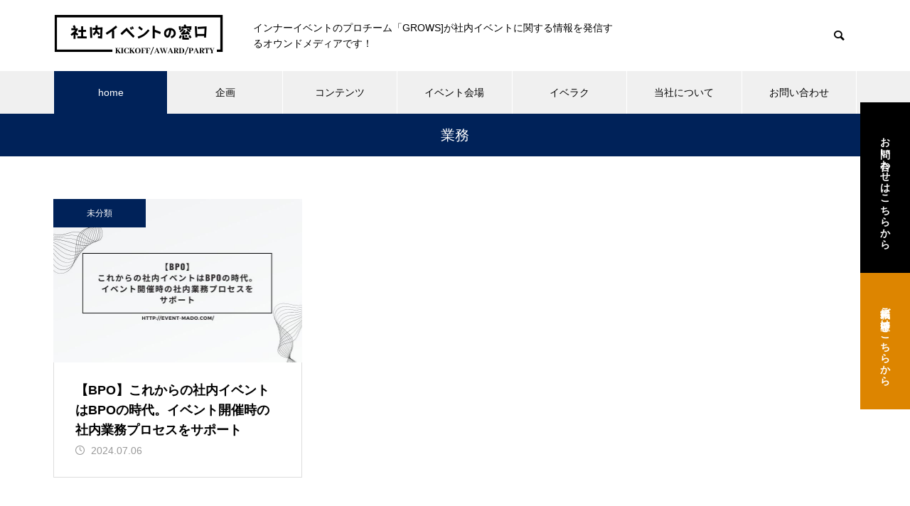

--- FILE ---
content_type: text/html; charset=UTF-8
request_url: http://event-mado.com/tag/%E6%A5%AD%E5%8B%99/
body_size: 12152
content:
<!DOCTYPE html><html class="pc" dir="ltr" lang="ja" prefix="og: https://ogp.me/ns#"><head prefix="og: http://ogp.me/ns# fb: http://ogp.me/ns/fb#"><meta charset="UTF-8">
<!--[if IE]><meta http-equiv="X-UA-Compatible" content="IE=edge"><![endif]--><meta name="viewport" content="width=device-width"><meta name="description" content="インナーイベントのプロチーム「GROWS]が社内イベントに関する情報を発信するオウンドメディアです！"><link rel="pingback" href="http://event-mado.com/xmlrpc.php"><link rel="shortcut icon" href="http://event-mado.com/wp-content/uploads/2023/06/synaieventnomadoguchi.jpg"><title>業務 - 社内イベントの窓口</title><meta name="robots" content="max-image-preview:large" /><link rel="canonical" href="http://event-mado.com/tag/%e6%a5%ad%e5%8b%99/" /><meta name="generator" content="All in One SEO (AIOSEO) 4.8.5" />
<script type="application/ld+json" class="aioseo-schema">{"@context":"https:\/\/schema.org","@graph":[{"@type":"BreadcrumbList","@id":"http:\/\/event-mado.com\/tag\/%E6%A5%AD%E5%8B%99\/#breadcrumblist","itemListElement":[{"@type":"ListItem","@id":"http:\/\/event-mado.com#listItem","position":1,"name":"Home","item":"http:\/\/event-mado.com","nextItem":{"@type":"ListItem","@id":"http:\/\/event-mado.com\/tag\/%e6%a5%ad%e5%8b%99\/#listItem","name":"\u696d\u52d9"}},{"@type":"ListItem","@id":"http:\/\/event-mado.com\/tag\/%e6%a5%ad%e5%8b%99\/#listItem","position":2,"name":"\u696d\u52d9","previousItem":{"@type":"ListItem","@id":"http:\/\/event-mado.com#listItem","name":"Home"}}]},{"@type":"CollectionPage","@id":"http:\/\/event-mado.com\/tag\/%E6%A5%AD%E5%8B%99\/#collectionpage","url":"http:\/\/event-mado.com\/tag\/%E6%A5%AD%E5%8B%99\/","name":"\u696d\u52d9 - \u793e\u5185\u30a4\u30d9\u30f3\u30c8\u306e\u7a93\u53e3","inLanguage":"ja","isPartOf":{"@id":"http:\/\/event-mado.com\/#website"},"breadcrumb":{"@id":"http:\/\/event-mado.com\/tag\/%E6%A5%AD%E5%8B%99\/#breadcrumblist"}},{"@type":"Organization","@id":"http:\/\/event-mado.com\/#organization","name":"\u793e\u5185\u30a4\u30d9\u30f3\u30c8\u306e\u7a93\u53e3","description":"\u30a4\u30f3\u30ca\u30fc\u30a4\u30d9\u30f3\u30c8\u306e\u30d7\u30ed\u30c1\u30fc\u30e0\u300cGROWS]\u304c\u793e\u5185\u30a4\u30d9\u30f3\u30c8\u306b\u95a2\u3059\u308b\u60c5\u5831\u3092\u767a\u4fe1\u3059\u308b\u30aa\u30a6\u30f3\u30c9\u30e1\u30c7\u30a3\u30a2\u3067\u3059\uff01","url":"http:\/\/event-mado.com\/"},{"@type":"WebSite","@id":"http:\/\/event-mado.com\/#website","url":"http:\/\/event-mado.com\/","name":"\u793e\u5185\u30a4\u30d9\u30f3\u30c8\u306e\u7a93\u53e3","description":"\u30a4\u30f3\u30ca\u30fc\u30a4\u30d9\u30f3\u30c8\u306e\u30d7\u30ed\u30c1\u30fc\u30e0\u300cGROWS]\u304c\u793e\u5185\u30a4\u30d9\u30f3\u30c8\u306b\u95a2\u3059\u308b\u60c5\u5831\u3092\u767a\u4fe1\u3059\u308b\u30aa\u30a6\u30f3\u30c9\u30e1\u30c7\u30a3\u30a2\u3067\u3059\uff01","inLanguage":"ja","publisher":{"@id":"http:\/\/event-mado.com\/#organization"}}]}</script><meta property="og:type" content="website"><meta property="og:url" content="http://event-mado.com/tag/%E6%A5%AD%E5%8B%99/"><meta property="og:title" content="業務に関する記事一覧"><meta property="og:description" content="インナーイベントのプロチーム「GROWS]が社内イベントに関する情報を発信するオウンドメディアです！"><meta property="og:site_name" content="社内イベントの窓口"><meta property="og:image" content="http://event-mado.com/wp-content/themes/muum_tcd085/img/common/no_image2.gif"><meta property="og:image:secure_url" content="http://event-mado.com/wp-content/themes/muum_tcd085/img/common/no_image2.gif"><meta property="og:image:width" content="800"><meta property="og:image:height" content="485"><meta name="twitter:card" content="summary"><meta name="twitter:title" content="業務に関する記事一覧"><meta property="twitter:description" content="インナーイベントのプロチーム「GROWS]が社内イベントに関する情報を発信するオウンドメディアです！"><link rel="alternate" type="application/rss+xml" title="社内イベントの窓口 &raquo; フィード" href="http://event-mado.com/feed/" /><link rel="alternate" type="application/rss+xml" title="社内イベントの窓口 &raquo; コメントフィード" href="http://event-mado.com/comments/feed/" /><link rel="alternate" type="application/rss+xml" title="社内イベントの窓口 &raquo; 業務 タグのフィード" href="http://event-mado.com/tag/%e6%a5%ad%e5%8b%99/feed/" />
<script type="text/javascript">window._wpemojiSettings={"baseUrl":"https:\/\/s.w.org\/images\/core\/emoji\/16.0.1\/72x72\/","ext":".png","svgUrl":"https:\/\/s.w.org\/images\/core\/emoji\/16.0.1\/svg\/","svgExt":".svg","source":{"concatemoji":"http:\/\/event-mado.com\/wp-includes\/js\/wp-emoji-release.min.js?ver=6.8.3"}};
/*! This file is auto-generated */
!function(s,n){var o,i,e;function c(e){try{var t={supportTests:e,timestamp:(new Date).valueOf()};sessionStorage.setItem(o,JSON.stringify(t))}catch(e){}}function p(e,t,n){e.clearRect(0,0,e.canvas.width,e.canvas.height),e.fillText(t,0,0);var t=new Uint32Array(e.getImageData(0,0,e.canvas.width,e.canvas.height).data),a=(e.clearRect(0,0,e.canvas.width,e.canvas.height),e.fillText(n,0,0),new Uint32Array(e.getImageData(0,0,e.canvas.width,e.canvas.height).data));return t.every(function(e,t){return e===a[t]})}function u(e,t){e.clearRect(0,0,e.canvas.width,e.canvas.height),e.fillText(t,0,0);for(var n=e.getImageData(16,16,1,1),a=0;a<n.data.length;a++)if(0!==n.data[a])return!1;return!0}function f(e,t,n,a){switch(t){case"flag":return n(e,"\ud83c\udff3\ufe0f\u200d\u26a7\ufe0f","\ud83c\udff3\ufe0f\u200b\u26a7\ufe0f")?!1:!n(e,"\ud83c\udde8\ud83c\uddf6","\ud83c\udde8\u200b\ud83c\uddf6")&&!n(e,"\ud83c\udff4\udb40\udc67\udb40\udc62\udb40\udc65\udb40\udc6e\udb40\udc67\udb40\udc7f","\ud83c\udff4\u200b\udb40\udc67\u200b\udb40\udc62\u200b\udb40\udc65\u200b\udb40\udc6e\u200b\udb40\udc67\u200b\udb40\udc7f");case"emoji":return!a(e,"\ud83e\udedf")}return!1}function g(e,t,n,a){var r="undefined"!=typeof WorkerGlobalScope&&self instanceof WorkerGlobalScope?new OffscreenCanvas(300,150):s.createElement("canvas"),o=r.getContext("2d",{willReadFrequently:!0}),i=(o.textBaseline="top",o.font="600 32px Arial",{});return e.forEach(function(e){i[e]=t(o,e,n,a)}),i}function t(e){var t=s.createElement("script");t.src=e,t.defer=!0,s.head.appendChild(t)}"undefined"!=typeof Promise&&(o="wpEmojiSettingsSupports",i=["flag","emoji"],n.supports={everything:!0,everythingExceptFlag:!0},e=new Promise(function(e){s.addEventListener("DOMContentLoaded",e,{once:!0})}),new Promise(function(t){var n=function(){try{var e=JSON.parse(sessionStorage.getItem(o));if("object"==typeof e&&"number"==typeof e.timestamp&&(new Date).valueOf()<e.timestamp+604800&&"object"==typeof e.supportTests)return e.supportTests}catch(e){}return null}();if(!n){if("undefined"!=typeof Worker&&"undefined"!=typeof OffscreenCanvas&&"undefined"!=typeof URL&&URL.createObjectURL&&"undefined"!=typeof Blob)try{var e="postMessage("+g.toString()+"("+[JSON.stringify(i),f.toString(),p.toString(),u.toString()].join(",")+"));",a=new Blob([e],{type:"text/javascript"}),r=new Worker(URL.createObjectURL(a),{name:"wpTestEmojiSupports"});return void(r.onmessage=function(e){c(n=e.data),r.terminate(),t(n)})}catch(e){}c(n=g(i,f,p,u))}t(n)}).then(function(e){for(var t in e)n.supports[t]=e[t],n.supports.everything=n.supports.everything&&n.supports[t],"flag"!==t&&(n.supports.everythingExceptFlag=n.supports.everythingExceptFlag&&n.supports[t]);n.supports.everythingExceptFlag=n.supports.everythingExceptFlag&&!n.supports.flag,n.DOMReady=!1,n.readyCallback=function(){n.DOMReady=!0}}).then(function(){return e}).then(function(){var e;n.supports.everything||(n.readyCallback(),(e=n.source||{}).concatemoji?t(e.concatemoji):e.wpemoji&&e.twemoji&&(t(e.twemoji),t(e.wpemoji)))}))}((window,document),window._wpemojiSettings);</script><link rel="stylesheet" href="http://event-mado.com/wp-content/cache/tcd/common.css" type="text/css" media="all">
<script type="text/javascript" src="http://event-mado.com/wp-includes/js/jquery/jquery.min.js?ver=3.7.1" id="jquery-core-js"></script>
<script type="text/javascript" src="http://event-mado.com/wp-includes/js/jquery/jquery-migrate.min.js?ver=3.4.1" id="jquery-migrate-js"></script><link rel="https://api.w.org/" href="http://event-mado.com/wp-json/" /><link rel="alternate" title="JSON" type="application/json" href="http://event-mado.com/wp-json/wp/v2/tags/61" /><meta name="generator" content="Site Kit by Google 1.118.0" /><link rel="stylesheet" media="screen and (max-width:1251px)" href="http://event-mado.com/wp-content/themes/muum_tcd085/css/footer-bar.css?ver=3.1"><script src="http://event-mado.com/wp-content/themes/muum_tcd085/js/jquery.easing.1.4.js?ver=3.1"></script>
<script src="http://event-mado.com/wp-content/themes/muum_tcd085/js/jscript.js?ver=3.1"></script>
<script src="http://event-mado.com/wp-content/themes/muum_tcd085/js/jquery.cookie.min.js?ver=3.1"></script>
<script src="http://event-mado.com/wp-content/themes/muum_tcd085/js/comment.js?ver=3.1"></script>
<script src="http://event-mado.com/wp-content/themes/muum_tcd085/js/parallax.js?ver=3.1"></script><script src="http://event-mado.com/wp-content/themes/muum_tcd085/js/simplebar.min.js?ver=3.1"></script><script src="http://event-mado.com/wp-content/themes/muum_tcd085/js/header_fix.js?ver=3.1"></script>
<script src="http://event-mado.com/wp-content/themes/muum_tcd085/js/header_fix_mobile.js?ver=3.1"></script>
<style>body{font-size:14px}body,input,textarea{font-family:Arial,"Hiragino Sans","ヒラギノ角ゴ ProN","Hiragino Kaku Gothic ProN","游ゴシック",YuGothic,"メイリオ",Meiryo,sans-serif}.rich_font,.p-vertical,.widget_headline,.widget_tab_post_list_button a,.search_box_headline,#global_menu,.megamenu_blog_list,.megamenu_b_wrap,.megamenu_b_wrap .headline,#index_tab{font-family:Arial,"Hiragino Sans","ヒラギノ角ゴ ProN","Hiragino Kaku Gothic ProN","游ゴシック",YuGothic,"メイリオ",Meiryo,sans-serif;font-weight:500}.rich_font_type1{font-family:Arial,"Hiragino Kaku Gothic ProN","ヒラギノ角ゴ ProN W3","メイリオ",Meiryo,sans-serif}.rich_font_type2{font-family:Arial,"Hiragino Sans","ヒラギノ角ゴ ProN","Hiragino Kaku Gothic ProN","游ゴシック",YuGothic,"メイリオ",Meiryo,sans-serif;font-weight:500}.rich_font_type3{font-family:"Times New Roman","游明朝","Yu Mincho","游明朝体","YuMincho","ヒラギノ明朝 Pro W3","Hiragino Mincho Pro","HiraMinProN-W3","HGS明朝E","ＭＳ Ｐ明朝","MS PMincho",serif;font-weight:500}#global_menu{background:rgba(240,240,240,1)}#global_menu>ul>li>a,#global_menu>ul>li:first-of-type a{color:#000;border-color:#fff}#global_menu>ul>li>a:hover{color:#fff;background:#002d6d}#global_menu>ul>li.active>a,#global_menu>ul>li.current-menu-item>a,#header.active #global_menu>ul>li.current-menu-item.active_button>a{color:#fff;background:#002259}#global_menu ul ul a{color:#fff !important;background:#002d6d}#global_menu ul ul a:hover{background:#001454}#global_menu>ul>li.menu-item-has-children.active>a{background:#002d6d}.pc .header_fix #header.off_hover #global_menu{background:rgba(240,240,240,1)}.pc .header_fix #header.off_hover #global_menu>ul>li>a,.pc .header_fix #header.off_hover #global_menu>ul>li:first-of-type a{border-color:rgba(255,255,255,1)}.mobile .header_fix_mobile #header{background:#fff}.mobile .header_fix_mobile #header.off_hover{background:rgba(255,255,255,1)}#drawer_menu{background:#000}#mobile_menu a{color:#fff;border-color:rgba(255,255,255,.2)}#mobile_menu li li a{background:#333}#drawer_menu #close_menu a{color:#000}#drawer_menu #close_menu a:before{color:#fff}#mobile_menu .child_menu_button .icon:before,#footer_search .button label:before{color:#fff}.megamenu_blog_list{background:#002259}.megamenu_blog_list .category_list a{font-size:16px;color:#999}.megamenu_blog_list .post_list .title{font-size:14px}.megamenu_b_wrap{background:#002259}.megamenu_b_wrap .headline{font-size:16px;color:#fff}.megamenu_b_wrap .title{font-size:14px}.megamenu_page_wrap{border-top:1px solid #555}#global_menu>ul>li.megamenu_parent_type2.active_megamenu_button>a{color:#fff !important;background:#002259 !important}#global_menu>ul>li.megamenu_parent_type3.active_megamenu_button>a{color:#fff !important;background:#002259 !important}#footer_carousel{background:#002259}#footer_carousel .title{font-size:14px}#footer_bottom{color:#fff;background:#002259}#footer_bottom a{color:#fff}#return_top a:before{color:#fff}#return_top a{background:#002259}#return_top a:hover{background:#002d6d}@media screen and (max-width:750px){#footer_carousel .title{font-size:12px}#footer_bottom{color:#000;background:0 0}#footer_bottom a{color:#000}#copyright{color:#fff;background:#002259}}.author_profile .avatar_area img,.animate_image img,.animate_background .image{width:100%;height:auto;-webkit-transition:transform .75s ease;transition:transform .75s ease}.author_profile a.avatar:hover img,.animate_image:hover img,.animate_background:hover .image{-webkit-transform:scale(1.2);transform:scale(1.2)}a{color:#000}.widget_tab_post_list_button a:hover,.page_navi span.current,#author_page_headline,#header_carousel_type1 .slick-dots button:hover:before,#header_carousel_type1 .slick-dots .slick-active button:before,#header_carousel_type2 .slick-dots button:hover:before,#header_carousel_type2 .slick-dots .slick-active button:before{background-color:#002259}.widget_headline,.design_headline1,.widget_tab_post_list_button a:hover,.page_navi span.current{border-color:#002259}#header_search .button label:hover:before{color:#002d6d}#submit_comment:hover,#cancel_comment_reply a:hover,#wp-calendar #prev a:hover,#wp-calendar #next a:hover,#wp-calendar td a:hover,#post_pagination a:hover,#p_readmore .button:hover,.page_navi a:hover,#post_pagination a:hover,.c-pw__btn:hover,#post_pagination a:hover,#comment_tab li a:hover,#category_post .tab p:hover{background-color:#002d6d}#comment_textarea textarea:focus,.c-pw__box-input:focus,.page_navi a:hover,#post_pagination p,#post_pagination a:hover{border-color:#002d6d}a:hover,#header_logo a:hover,#footer a:hover,#footer_social_link li a:hover:before,#bread_crumb a:hover,#bread_crumb li.home a:hover:after,#next_prev_post a:hover,.single_copy_title_url_btn:hover,.tcdw_search_box_widget .search_area .search_button:hover:before,.tab_widget_nav:hover:before,#single_author_title_area .author_link li a:hover:before,.author_profile a:hover,.author_profile .author_link li a:hover:before,#post_meta_bottom a:hover,.cardlink_title a:hover,.comment a:hover,.comment_form_wrapper a:hover,#searchform .submit_button:hover:before,.p-dropdown__title:hover:after{color:#a0a0a0}#menu_button:hover span{background-color:#a0a0a0}.post_content a,.custom-html-widget a{color:#002259}.post_content a:hover,.custom-html-widget a:hover{text-decoration:underline}.cat_id1{background-color:#002259}.cat_id1:hover{background-color:#002d6d}.megamenu_blog_list .category_list li.active .cat_id1{color:#002259}.megamenu_blog_list .category_list .cat_id1:hover{color:#002d6d}.category_list_widget .cat-item-1>a:hover>.count{background-color:#002259;border-color:#002259}.cat_id3{background-color:#002259}.cat_id3:hover{background-color:#002d6d}.megamenu_blog_list .category_list li.active .cat_id3{color:#002259}.megamenu_blog_list .category_list .cat_id3:hover{color:#002d6d}.category_list_widget .cat-item-3>a:hover>.count{background-color:#002259;border-color:#002259}.cat_id8{background-color:#002259}.cat_id8:hover{background-color:#002d6d}.megamenu_blog_list .category_list li.active .cat_id8{color:#002259}.megamenu_blog_list .category_list .cat_id8:hover{color:#002d6d}.category_list_widget .cat-item-8>a:hover>.count{background-color:#002259;border-color:#002259}.cat_id11{background-color:#002259}.cat_id11:hover{background-color:#002d6d}.megamenu_blog_list .category_list li.active .cat_id11{color:#002259}.megamenu_blog_list .category_list .cat_id11:hover{color:#002d6d}.category_list_widget .cat-item-11>a:hover>.count{background-color:#002259;border-color:#002259}.cat_id13{background-color:#002259}.cat_id13:hover{background-color:#002d6d}.megamenu_blog_list .category_list li.active .cat_id13{color:#002259}.megamenu_blog_list .category_list .cat_id13:hover{color:#002d6d}.category_list_widget .cat-item-13>a:hover>.count{background-color:#002259;border-color:#002259}.cat_id16{background-color:#002259}.cat_id16:hover{background-color:#002d6d}.megamenu_blog_list .category_list li.active .cat_id16{color:#002259}.megamenu_blog_list .category_list .cat_id16:hover{color:#002d6d}.category_list_widget .cat-item-16>a:hover>.count{background-color:#002259;border-color:#002259}.cat_id19{background-color:#002259}.cat_id19:hover{background-color:#002d6d}.megamenu_blog_list .category_list li.active .cat_id19{color:#002259}.megamenu_blog_list .category_list .cat_id19:hover{color:#002d6d}.category_list_widget .cat-item-19>a:hover>.count{background-color:#002259;border-color:#002259}.cat_id29{background-color:#002259}.cat_id29:hover{background-color:#002d6d}.megamenu_blog_list .category_list li.active .cat_id29{color:#002259}.megamenu_blog_list .category_list .cat_id29:hover{color:#002d6d}.category_list_widget .cat-item-29>a:hover>.count{background-color:#002259;border-color:#002259}.cat_id37{background-color:#002259}.cat_id37:hover{background-color:#002d6d}.megamenu_blog_list .category_list li.active .cat_id37{color:#002259}.megamenu_blog_list .category_list .cat_id37:hover{color:#002d6d}.category_list_widget .cat-item-37>a:hover>.count{background-color:#002259;border-color:#002259}.cat_id59{background-color:#002259}.cat_id59:hover{background-color:#002d6d}.megamenu_blog_list .category_list li.active .cat_id59{color:#002259}.megamenu_blog_list .category_list .cat_id59:hover{color:#002d6d}.category_list_widget .cat-item-59>a:hover>.count{background-color:#002259;border-color:#002259}.cat_id68{background-color:#002259}.cat_id68:hover{background-color:#002d6d}.megamenu_blog_list .category_list li.active .cat_id68{color:#002259}.megamenu_blog_list .category_list .cat_id68:hover{color:#002d6d}.category_list_widget .cat-item-68>a:hover>.count{background-color:#002259;border-color:#002259}.cat_id71{background-color:#002259}.cat_id71:hover{background-color:#002d6d}.megamenu_blog_list .category_list li.active .cat_id71{color:#002259}.megamenu_blog_list .category_list .cat_id71:hover{color:#002d6d}.category_list_widget .cat-item-71>a:hover>.count{background-color:#002259;border-color:#002259}.cat_id73{background-color:#002259}.cat_id73:hover{background-color:#002d6d}.megamenu_blog_list .category_list li.active .cat_id73{color:#002259}.megamenu_blog_list .category_list .cat_id73:hover{color:#002d6d}.category_list_widget .cat-item-73>a:hover>.count{background-color:#002259;border-color:#002259}.cat_id81{background-color:#002259}.cat_id81:hover{background-color:#002d6d}.megamenu_blog_list .category_list li.active .cat_id81{color:#002259}.megamenu_blog_list .category_list .cat_id81:hover{color:#002d6d}.category_list_widget .cat-item-81>a:hover>.count{background-color:#002259;border-color:#002259}.side_menu_button .item1{background:#000}@media(hover:hover){.side_menu_button .item1:hover{background:#282828}}.side_menu_button .item2{background:#dd8500}@media(hover:hover){.side_menu_button .item2:hover{background:#ffad28}}.styled_h2{font-size:26px !important;text-align:center !important;color:#000;border-top:0 solid #ddd;border-bottom:0 solid #ddd;border-left:0 solid #ddd;border-right:0 solid #ddd;padding:0 !important;margin:78px 0 34px !important}.styled_h3{font-size:20px !important;text-align:left !important;color:#000;border-top:0 solid #ddd;border-bottom:0 solid #ddd;border-left:2px solid #000;border-right:0 solid #ddd;padding:15px 0 15px 25px !important;margin:60px 0 26px !important}.styled_h4{font-weight:400 !important;font-size:18px !important;text-align:left !important;color:#000;border-top:0 solid #ddd;border-bottom:1px solid #ddd;border-left:0 solid #ddd;border-right:0 solid #ddd;padding:0 0 20px !important;margin:41px 0 18px !important}.styled_h5{font-weight:400 !important;font-size:16px !important;text-align:left !important;color:#000;background:#fafafa;border-top:0 solid #ddd;border-bottom:0 solid #ddd;border-left:0 solid #ddd;border-right:0 solid #ddd;padding:15px 0 15px 25px !important;margin:37px 0 16px !important}.q_custom_button1{color:#fff !important;border-color:rgba(83,83,83,1)}.q_custom_button1.animation_type1{background:#535353}.q_custom_button1:hover,.q_custom_button1:focus{color:#fff !important;border-color:rgba(125,125,125,1)}.q_custom_button1.animation_type1:hover{background:#7d7d7d}.q_custom_button1:before{background:#7d7d7d}.q_custom_button2{color:#fff !important;border-color:rgba(83,83,83,1)}.q_custom_button2.animation_type1{background:#535353}.q_custom_button2:hover,.q_custom_button2:focus{color:#fff !important;border-color:rgba(125,125,125,1)}.q_custom_button2.animation_type1:hover{background:#7d7d7d}.q_custom_button2:before{background:#7d7d7d}.q_custom_button3{color:#fff !important;border-color:rgba(83,83,83,1)}.q_custom_button3.animation_type1{background:#535353}.q_custom_button3:hover,.q_custom_button3:focus{color:#fff !important;border-color:rgba(125,125,125,1)}.q_custom_button3.animation_type1:hover{background:#7d7d7d}.q_custom_button3:before{background:#7d7d7d}.speech_balloon_left1 .speach_balloon_text{background-color:#ffdfdf;border-color:#ffdfdf;color:#000}.speech_balloon_left1 .speach_balloon_text:before{border-right-color:#ffdfdf}.speech_balloon_left1 .speach_balloon_text:after{border-right-color:#ffdfdf}.speech_balloon_left2 .speach_balloon_text{background-color:#fff;border-color:#ff5353;color:#000}.speech_balloon_left2 .speach_balloon_text:before{border-right-color:#ff5353}.speech_balloon_left2 .speach_balloon_text:after{border-right-color:#fff}.speech_balloon_right1 .speach_balloon_text{background-color:#ccf4ff;border-color:#ccf4ff;color:#000}.speech_balloon_right1 .speach_balloon_text:before{border-left-color:#ccf4ff}.speech_balloon_right1 .speach_balloon_text:after{border-left-color:#ccf4ff}.speech_balloon_right2 .speach_balloon_text{background-color:#fff;border-color:#0789b5;color:#000}.speech_balloon_right2 .speach_balloon_text:before{border-left-color:#0789b5}.speech_balloon_right2 .speach_balloon_text:after{border-left-color:#fff}.qt_google_map .pb_googlemap_custom-overlay-inner{background:#002259;color:#fff}.qt_google_map .pb_googlemap_custom-overlay-inner:after{border-color:#002259 transparent transparent}#page_header .title{font-size:20px;color:#fff}.blog_list .title{font-size:18px}.blog_list .desc{font-size:14px}@media screen and (max-width:750px){#page_header .title{font-size:16px}.blog_list .title{font-size:16px}.blog_list .desc{font-size:12px}}#site_loader_overlay.active #site_loader_animation{opacity:0;-webkit-transition:all 1s cubic-bezier(.22,1,.36,1) 0s;transition:all 1s cubic-bezier(.22,1,.36,1) 0s}</style>
<script type="text/javascript">jQuery(document).ready(function($){$('#footer_carousel .post_list').slick({infinite:true,dots:false,arrows:false,slidesToShow:4,slidesToScroll:1,swipeToSlide:true,touchThreshold:20,adaptiveHeight:false,pauseOnHover:true,autoplay:true,fade:false,easing:'easeOutExpo',speed:700,autoplaySpeed:3000,responsive:[{breakpoint:1000,settings:{slidesToShow:3}},{breakpoint:750,settings:{slidesToShow:2}}]});$('#footer_carousel .prev_item').on('click',function(){$('#footer_carousel .post_list').slick('slickPrev');});$('#footer_carousel .next_item').on('click',function(){$('#footer_carousel .post_list').slick('slickNext');});});</script>
<script type="text/javascript">jQuery(document).ready(function($){$('.megamenu_carousel .post_list').slick({infinite:true,dots:false,arrows:false,slidesToShow:4,slidesToScroll:1,swipeToSlide:true,touchThreshold:20,adaptiveHeight:false,pauseOnHover:true,autoplay:true,fade:false,easing:'easeOutExpo',speed:700,autoplaySpeed:3000});$('.megamenu_carousel_wrap .prev_item').on('click',function(){$(this).closest('.megamenu_carousel_wrap').find('.post_list').slick('slickPrev');});$('.megamenu_carousel_wrap .next_item').on('click',function(){$(this).closest('.megamenu_carousel_wrap').find('.post_list').slick('slickNext');});});</script>
<script type="text/javascript">jQuery(document).ready(function($){if($('.post_slider_widget').length){$('.post_slider_widget .post_slider').slick({infinite:true,dots:true,arrows:false,slidesToShow:1,slidesToScroll:1,adaptiveHeight:false,pauseOnHover:false,autoplay:true,fade:false,easing:'easeOutExpo',speed:700,autoplaySpeed:5000,responsive:[{breakpoint:1100,settings:{slidesToShow:2}},{breakpoint:950,settings:{slidesToShow:1}}]});}});</script></head><body id="body" class="archive tag tag-61 wp-embed-responsive wp-theme-muum_tcd085 no_page_nav use_header_fix use_mobile_header_fix"><div id="container"><header id="header"><div id="header_top"><div id="header_logo"><p class="logo">
<a href="http://event-mado.com/" title="社内イベントの窓口">
<img class="pc_logo_image" src="http://event-mado.com/wp-content/uploads/2024/07/社内イベントの窓口-2-e1720148196376.png?1763380006" alt="社内イベントの窓口" title="社内イベントの窓口" width="241" height="66" />
<img class="mobile_logo_image type1" src="http://event-mado.com/wp-content/uploads/2024/07/社内イベントの窓口-2-e1720148196376.png?1763380006" alt="社内イベントの窓口" title="社内イベントの窓口" width="241" height="66" />
</a></p></div><p id="site_description" class="show_desc_pc show_desc_mobile"><span>インナーイベントのプロチーム「GROWS]が社内イベントに関する情報を発信するオウンドメディアです！</span></p><div id="header_search"><form role="search" method="get" id="header_searchform" action="http://event-mado.com"><div class="input_area"><input type="text" value="" id="header_search_input" name="s" autocomplete="off"></div><div class="button"><label for="header_search_button"></label><input type="submit" id="header_search_button" value=""></div></form></div></div>
<a id="menu_button" href="#"><span></span><span></span><span></span></a><nav id="global_menu"><ul id="menu-%e7%a4%be%e5%86%85%e3%82%a4%e3%83%99%e3%83%b3%e3%83%88%e3%81%ae%e7%aa%93%e5%8f%a3" class="menu"><li id="menu-item-8" class="menu-item menu-item-type-custom menu-item-object-custom menu-item-home menu-item-8 current-menu-item"><a href="http://event-mado.com">home</a></li><li id="menu-item-57" class="menu-item menu-item-type-taxonomy menu-item-object-category menu-item-57 "><a href="http://event-mado.com/category/innerevent/">企画</a></li><li id="menu-item-110" class="menu-item menu-item-type-taxonomy menu-item-object-category menu-item-has-children menu-item-110 "><a href="http://event-mado.com/category/%e3%82%b3%e3%83%b3%e3%83%86%e3%83%b3%e3%83%84/">コンテンツ</a><ul class="sub-menu"><li id="menu-item-161" class="menu-item menu-item-type-taxonomy menu-item-object-category menu-item-161 "><a href="http://event-mado.com/category/%e8%a1%a8%e5%bd%b0%e5%bc%8f/">表彰式</a></li><li id="menu-item-131" class="menu-item menu-item-type-taxonomy menu-item-object-category menu-item-131 "><a href="http://event-mado.com/category/%e6%87%87%e8%a6%aa%e4%bc%9a%e3%82%b3%e3%83%b3%e3%83%86%e3%83%b3%e3%83%84/">懇親会コンテンツ</a></li><li id="menu-item-225" class="menu-item menu-item-type-taxonomy menu-item-object-category menu-item-225 "><a href="http://event-mado.com/category/%e3%83%91%e3%83%95%e3%82%a9%e3%83%bc%e3%83%9e%e3%83%b3%e3%82%b9/">パフォーマンス</a></li><li id="menu-item-229" class="menu-item menu-item-type-taxonomy menu-item-object-category menu-item-229 "><a href="http://event-mado.com/category/%e6%98%a0%e5%83%8f/">映像</a></li></ul></li><li id="menu-item-360" class="menu-item menu-item-type-taxonomy menu-item-object-category menu-item-360 "><a href="http://event-mado.com/category/%e4%bc%9a%e5%a0%b4/">イベント会場</a></li><li id="menu-item-1352" class="menu-item menu-item-type-custom menu-item-object-custom menu-item-1352 "><a href="https://everaku.grows-net.com/">イベラク</a></li><li id="menu-item-688" class="menu-item menu-item-type-custom menu-item-object-custom menu-item-688 "><a href="https://grows-net.com/">当社について</a></li><li id="menu-item-112" class="menu-item menu-item-type-post_type menu-item-object-page menu-item-112 "><a href="http://event-mado.com/%e3%81%8a%e5%95%8f%e3%81%84%e5%90%88%e3%82%8f%e3%81%9b%e3%81%af%e3%81%93%e3%81%a1%e3%82%89%e3%81%8b%e3%82%89%ef%bc%81/">お問い合わせ</a></li></ul></nav></header><div id="page_header" style="background:#002259;"><h1 class="title rich_font_type2">業務</h1></div><div id="main_contents" class="layout_type1"><div id="main_col"><div class="blog_list type1   use_hover_animation"><article class="item">
<a class="category cat_id1" href="http://event-mado.com/category/uncategorized/">未分類</a>
<a class="link " href="http://event-mado.com/2024/07/06/%e3%80%90bpo%e3%80%91%e3%81%93%e3%82%8c%e3%81%8b%e3%82%89%e3%81%ae%e7%a4%be%e5%86%85%e3%82%a4%e3%83%99%e3%83%b3%e3%83%88%e3%81%afbpo%e3%81%ae%e6%99%82%e4%bb%a3%e3%80%82%e3%82%a4%e3%83%99%e3%83%b3/"><div class="image_wrap"><div class="image" style="background:url(http://event-mado.com/wp-content/uploads/2024/07/synaievent-bpo-740x460.jpg) no-repeat center center; background-size:cover;"></div></div><div class="content"><div class="content_inner"><h3 class="title rich_font_type2"><span>【BPO】これからの社内イベントはBPOの時代。イベント開催時の社内業務プロセスをサポート</span></h3><p class="date"><time class="entry-date updated" datetime="2024-07-07T10:00:37+09:00">2024.07.06</time></p></div></div>
</a></article></div></div></div><div id="footer_carousel"><div class="post_list"><div class="item">
<a class="link animate_background" href="http://event-mado.com/2025/08/05/%e7%9b%9b%e3%82%8a%e4%b8%8a%e3%81%8c%e3%82%8b%e7%a4%be%e5%86%85%e6%87%87%e8%a6%aa%e4%bc%9a%e3%82%a2%e3%82%a4%e3%83%87%e3%82%a215%e9%81%b8%ef%bd%9c%e4%b8%80%e4%bd%93%e6%84%9f%e3%81%8c%e7%94%9f%e3%81%be/"><div class="image_wrap"><div class="image" style="background:url(http://event-mado.com/wp-content/uploads/2025/08/growskonshinkaikikaku-750x460.jpeg) no-repeat center center; background-size:cover;"></div></div><div class="title_area"><p class="date"><time class="entry-date updated" datetime="2025-08-05T17:02:09+09:00">2025.08.05</time></p><h4 class="title rich_font_type2"><span>盛り上がる社内懇親会アイデア15選｜一体感が生まれる鉄板企画を紹介</span></h4></div>
</a></div><div class="item">
<a class="link animate_background" href="http://event-mado.com/2025/08/05/%e7%a4%be%e5%86%85%e3%82%a4%e3%83%99%e3%83%b3%e3%83%88%e3%81%a7%e5%a4%a7%e7%9b%9b%e3%82%8a%e4%b8%8a%e3%81%8c%e3%82%8a%ef%bc%81%e6%a0%bc%e4%bb%98%e3%81%91%e3%83%81%e3%82%a7%e3%83%83%e3%82%af%e5%ae%9f/"><div class="image_wrap"><div class="image" style="background:url(http://event-mado.com/wp-content/uploads/2025/08/kakudukegrows-740x460.jpeg) no-repeat center center; background-size:cover;"></div></div><div class="title_area"><p class="date"><time class="entry-date updated" datetime="2025-08-05T08:35:43+09:00">2025.08.05</time></p><h4 class="title rich_font_type2"><span>社内イベントで大盛り上がり！格付けチェック実施方法とアイデア10選</span></h4></div>
</a></div><div class="item">
<a class="link animate_background" href="http://event-mado.com/2025/08/03/%e4%ba%8b%e5%89%8d%e6%ba%96%e5%82%99%e3%81%ae%e6%a5%b5%e6%84%8f%ef%bc%81%e3%82%a4%e3%83%99%e3%83%b3%e3%83%88%e5%bd%93%e6%97%a5%e3%81%ab%e5%a4%b1%e6%95%97%e3%81%97%e3%81%aa%e3%81%84%e3%81%9f%e3%82%81/"><div class="image_wrap"><div class="image" style="background:url(http://event-mado.com/wp-content/uploads/2025/08/rihasalgrows-750x460.jpg) no-repeat center center; background-size:cover;"></div></div><div class="title_area"><p class="date"><time class="entry-date updated" datetime="2025-08-04T12:38:24+09:00">2025.08.03</time></p><h4 class="title rich_font_type2"><span>担当者なら知っておきたい！社内イベント当日に失敗しないためのリハーサル完全ガイド</span></h4></div>
</a></div><div class="item">
<a class="link animate_background" href="http://event-mado.com/2025/08/03/%e7%a4%be%e5%93%a1%e7%b7%8f%e4%bc%9a%e3%83%bb%e7%a4%be%e5%86%85%e8%a1%a8%e5%bd%b0%e5%bc%8f%e3%81%a7%e6%88%90%e6%9e%9c%e3%82%92%e5%8f%af%e8%a6%96%e5%8c%96%e3%81%97%e3%82%88%e3%81%86%ef%bc%81%e3%82%a2/"><div class="image_wrap"><div class="image" style="background:url(http://event-mado.com/wp-content/uploads/2025/08/syanaieventsurveygrows-740x460.jpeg) no-repeat center center; background-size:cover;"></div></div><div class="title_area"><p class="date"><time class="entry-date updated" datetime="2025-08-03T11:47:23+09:00">2025.08.03</time></p><h4 class="title rich_font_type2"><span>社員総会・社内表彰式で成果を可視化しよう！アンケート設計と持続施策解説</span></h4></div>
</a></div><div class="item">
<a class="link animate_background" href="http://event-mado.com/2025/08/03/%e4%bd%8e%e4%ba%88%e7%ae%97%e3%81%a7%e3%82%82%e6%84%9f%e5%8b%95%ef%bc%81%e7%a4%be%e5%86%85%e8%a1%a8%e5%bd%b0%e5%bc%8f%e3%81%ae%e3%82%a2%e3%82%a4%e3%83%87%e3%82%a210%e9%81%b8%ef%bd%9c%e8%b2%bb%e7%94%a8/"><div class="image_wrap"><div class="image" style="background:url(http://event-mado.com/wp-content/uploads/2025/08/growssyanaihyoushoushikikaigishitu-750x460.jpeg) no-repeat center center; background-size:cover;"></div></div><div class="title_area"><p class="date"><time class="entry-date updated" datetime="2025-08-03T11:10:27+09:00">2025.08.03</time></p><h4 class="title rich_font_type2"><span>低予算でも感動！社内表彰式のアイデア10選｜費用を抑えて成功させるコツ</span></h4></div>
</a></div><div class="item">
<a class="link animate_background" href="http://event-mado.com/2025/08/03/%e8%a1%a8%e5%bd%b0%e5%bc%8f%e3%81%ae%e5%82%99%e5%93%81%e3%83%aa%e3%82%b9%e3%83%88%e5%ae%8c%e5%85%a8%e3%82%ac%e3%82%a4%e3%83%89%ef%bd%9c%e5%bf%98%e3%82%8c%e7%89%a9%e3%82%bc%e3%83%ad%e3%81%a7%e6%ba%96/"><div class="image_wrap"><div class="image" style="background:url(http://event-mado.com/wp-content/uploads/2025/08/growssyanaihyousohushikibihin-750x460.png) no-repeat center center; background-size:cover;"></div></div><div class="title_area"><p class="date"><time class="entry-date updated" datetime="2025-08-03T09:38:25+09:00">2025.08.03</time></p><h4 class="title rich_font_type2"><span>表彰式の備品リスト完全ガイド｜忘れ物ゼロで準備をスムーズに！</span></h4></div>
</a></div><div class="item">
<a class="link animate_background" href="http://event-mado.com/2025/08/01/%e7%a4%be%e5%86%85%e8%a1%a8%e5%bd%b0%e5%bc%8f%e3%81%a7mvp%e5%8f%97%e8%b3%9e%ef%bc%81%e6%9c%8d%e8%a3%85%e3%81%af%e3%81%a9%e3%81%86%e3%81%99%e3%82%8b%ef%bc%9f%e5%a5%bd%e5%8d%b0%e8%b1%a1%e3%82%92/"><div class="image_wrap"><div class="image" style="background:url(http://event-mado.com/wp-content/uploads/2025/08/fukusouhyoushoushikigrows-750x460.jpg) no-repeat center center; background-size:cover;"></div></div><div class="title_area"><p class="date"><time class="entry-date updated" datetime="2025-08-01T11:30:14+09:00">2025.08.01</time></p><h4 class="title rich_font_type2"><span>社内表彰式でMVP受賞！服装はどうする？好印象を与えるコーデ完全ガイド</span></h4></div>
</a></div><div class="item">
<a class="link animate_background" href="http://event-mado.com/2025/07/29/%e3%80%90%e4%bf%9d%e5%ad%98%e7%89%88%e3%80%91300%e4%ba%ba%e8%a6%8f%e6%a8%a1%e3%81%ae%e5%bf%98%e5%b9%b4%e4%bc%9a%e4%bc%81%e7%94%bb%e3%83%9e%e3%83%8b%e3%83%a5%e3%82%a2%e3%83%ab%ef%bd%9c%e4%bc%9a/"><div class="image_wrap"><div class="image" style="background:url(http://event-mado.com/wp-content/uploads/2025/07/300bounekaigrows-750x460.png) no-repeat center center; background-size:cover;"></div></div><div class="title_area"><p class="date"><time class="entry-date updated" datetime="2025-07-29T22:43:12+09:00">2025.07.29</time></p><h4 class="title rich_font_type2"><span>【保存版】300人規模の忘年会企画マニュアル｜会場・進行・余興のポイント</span></h4></div>
</a></div></div><div class="nav"><div class="carousel_arrow next_item"></div><div class="carousel_arrow prev_item"></div></div></div><footer id="footer"><div id="footer_widget"><div id="footer_widget_inner" class="clearfix"><div class="widget_content clearfix ranking_post_list_widget" id="ranking_post_list_widget-2"><h3 class="widget_headline"><span>ランキング</span></h3><ol class="styled_post_list1"><li>
<a class="clearfix animate_background" href="http://event-mado.com/2024/09/29/%e7%a4%be%e5%86%85%e3%82%a4%e3%83%99%e3%83%b3%e3%83%88%e3%81%a7%e3%82%a4%e3%83%b3%e3%83%88%e3%83%ad%e3%82%af%e3%82%a4%e3%82%ba%e5%a4%a7%e4%bc%9a%e3%82%92%e5%ae%9f%e6%96%bd%e3%81%99%e3%82%8b%e6%96%b9/" style="background:none;"><div class="rank">1</div><div class="image_wrap"><div class="image" style="background:url(http://event-mado.com/wp-content/uploads/2024/09/introquizgrowsseisaku-460x460.webp) no-repeat center center; background-size:cover;"></div></div><div class="title_area"><div class="title_area_inner"><h4 class="title"><span>社内イベントでイントロクイズ大会を実施する方法</span></h4></div></div>
</a></li><li>
<a class="clearfix animate_background" href="http://event-mado.com/2024/08/13/%e3%80%90%e7%a4%be%e5%86%85%e6%87%87%e8%a6%aa%e4%bc%9a%e3%80%91%e7%a4%be%e5%86%85%e3%82%a4%e3%83%99%e3%83%b3%e3%83%88%e3%81%a7%e7%9b%9b%e3%82%8a%e4%b8%8a%e3%81%8c%e3%82%8b%e3%82%af%e3%82%a4%e3%82%ba/" style="background:none;"><div class="rank">2</div><div class="image_wrap"><div class="image" style="background:url(http://event-mado.com/wp-content/uploads/2024/08/syanaievent-quiz-theme-460x460.jpg) no-repeat center center; background-size:cover;"></div></div><div class="title_area"><div class="title_area_inner"><h4 class="title"><span>【社内懇親会】社内イベントで盛り上がるクイズ大会テーマ10選</span></h4></div></div>
</a></li><li>
<a class="clearfix animate_background" href="http://event-mado.com/2024/01/25/%e3%80%90%e4%bc%81%e7%94%bb%e3%80%91%e4%bd%95%e3%82%92%e7%9d%80%e3%81%a6%e3%81%84%e3%81%93%e3%81%86%e3%81%8b%ef%bc%9f%e6%84%8f%e5%a4%96%e3%81%a8%e6%82%a9%e3%82%80%e7%a4%be%e5%86%85%e3%82%a4%e3%83%99/" style="background:none;"><div class="rank">3</div><div class="image_wrap"><div class="image" style="background:url(http://event-mado.com/wp-content/uploads/2024/01/synaieventfukusou-460x460.jpg) no-repeat center center; background-size:cover;"></div></div><div class="title_area"><div class="title_area_inner"><h4 class="title"><span>【企画】何を着ていこうか？意外と悩む社内イベントの服装を徹底解説！まずは基本を押さえよう</span></h4></div></div>
</a></li></ol></div><div class="widget_content clearfix styled_post_list1_widget" id="styled_post_list1_widget-3"><h3 class="widget_headline"><span>特集記事</span></h3><ol class="styled_post_list1"><li>
<a class="clearfix animate_background" href="http://event-mado.com/2025/08/05/%e7%9b%9b%e3%82%8a%e4%b8%8a%e3%81%8c%e3%82%8b%e7%a4%be%e5%86%85%e6%87%87%e8%a6%aa%e4%bc%9a%e3%82%a2%e3%82%a4%e3%83%87%e3%82%a215%e9%81%b8%ef%bd%9c%e4%b8%80%e4%bd%93%e6%84%9f%e3%81%8c%e7%94%9f%e3%81%be/" style="background:none;"><div class="image_wrap"><div class="image" style="background:url(http://event-mado.com/wp-content/uploads/2025/08/growskonshinkaikikaku-460x460.jpeg) no-repeat center center; background-size:cover;"></div></div><div class="title_area"><div class="title_area_inner"><h4 class="title"><span>盛り上がる社内懇親会アイデア15選｜一体感が生まれる鉄板企画を紹介</span></h4></div></div>
</a></li><li>
<a class="clearfix animate_background" href="http://event-mado.com/2025/08/05/%e7%a4%be%e5%86%85%e3%82%a4%e3%83%99%e3%83%b3%e3%83%88%e3%81%a7%e5%a4%a7%e7%9b%9b%e3%82%8a%e4%b8%8a%e3%81%8c%e3%82%8a%ef%bc%81%e6%a0%bc%e4%bb%98%e3%81%91%e3%83%81%e3%82%a7%e3%83%83%e3%82%af%e5%ae%9f/" style="background:none;"><div class="image_wrap"><div class="image" style="background:url(http://event-mado.com/wp-content/uploads/2025/08/kakudukegrows-460x460.jpeg) no-repeat center center; background-size:cover;"></div></div><div class="title_area"><div class="title_area_inner"><h4 class="title"><span>社内イベントで大盛り上がり！格付けチェック実施方法とアイデア10選</span></h4></div></div>
</a></li><li>
<a class="clearfix animate_background" href="http://event-mado.com/2025/08/03/%e4%ba%8b%e5%89%8d%e6%ba%96%e5%82%99%e3%81%ae%e6%a5%b5%e6%84%8f%ef%bc%81%e3%82%a4%e3%83%99%e3%83%b3%e3%83%88%e5%bd%93%e6%97%a5%e3%81%ab%e5%a4%b1%e6%95%97%e3%81%97%e3%81%aa%e3%81%84%e3%81%9f%e3%82%81/" style="background:none;"><div class="image_wrap"><div class="image" style="background:url(http://event-mado.com/wp-content/uploads/2025/08/rihasalgrows-460x460.jpg) no-repeat center center; background-size:cover;"></div></div><div class="title_area"><div class="title_area_inner"><h4 class="title"><span>担当者なら知っておきたい！社内イベント当日に失敗しないためのリハーサル完全ガイド</span></h4></div></div>
</a></li></ol></div><div class="widget_content clearfix widget_media_image" id="media_image-18"><h3 class="widget_headline"><span>運営会社</span></h3><a href="https://grows-net.com/"><img width="300" height="251" src="http://event-mado.com/wp-content/uploads/2024/08/grows-300x251.jpg" class="image wp-image-1168  attachment-medium size-medium" alt="" style="max-width: 100%; height: auto;" decoding="async" loading="lazy" srcset="http://event-mado.com/wp-content/uploads/2024/08/grows-300x251.jpg 300w, http://event-mado.com/wp-content/uploads/2024/08/grows-768x644.jpg 768w, http://event-mado.com/wp-content/uploads/2024/08/grows.jpg 940w" sizes="auto, (max-width: 300px) 100vw, 300px" /></a></div></div></div><div id="footer_menu"><ul id="menu-%e7%a4%be%e5%86%85%e3%82%a4%e3%83%99%e3%83%b3%e3%83%88%e3%81%ae%e7%aa%93%e5%8f%a3-1" class="menu"><li class="menu-item menu-item-type-custom menu-item-object-custom menu-item-home menu-item-8 current-menu-item"><a href="http://event-mado.com">home</a></li><li class="menu-item menu-item-type-taxonomy menu-item-object-category menu-item-57 "><a href="http://event-mado.com/category/innerevent/">企画</a></li><li class="menu-item menu-item-type-taxonomy menu-item-object-category menu-item-110 "><a href="http://event-mado.com/category/%e3%82%b3%e3%83%b3%e3%83%86%e3%83%b3%e3%83%84/">コンテンツ</a></li><li class="menu-item menu-item-type-taxonomy menu-item-object-category menu-item-360 "><a href="http://event-mado.com/category/%e4%bc%9a%e5%a0%b4/">イベント会場</a></li><li class="menu-item menu-item-type-custom menu-item-object-custom menu-item-1352 "><a href="https://everaku.grows-net.com/">イベラク</a></li><li class="menu-item menu-item-type-custom menu-item-object-custom menu-item-688 "><a href="https://grows-net.com/">当社について</a></li><li class="menu-item menu-item-type-post_type menu-item-object-page menu-item-112 "><a href="http://event-mado.com/%e3%81%8a%e5%95%8f%e3%81%84%e5%90%88%e3%82%8f%e3%81%9b%e3%81%af%e3%81%93%e3%81%a1%e3%82%89%e3%81%8b%e3%82%89%ef%bc%81/">お問い合わせ</a></li></ul></div><div id="footer_bottom"><div id="footer_bottom_inner"><ul id="footer_sns" class="footer_sns clearfix"><li class="rss"><a href="http://event-mado.com/feed/" rel="nofollow noopener" target="_blank" title="RSS"><span>RSS</span></a></li></ul><p id="copyright">Copyright © 2025</p></div></div></footer><div id="return_top">
<a href="#body"><span>TOP</span></a></div><div class="side_menu_button">
<a class="item item1" href="http://event-mado.com/%e3%81%8a%e5%95%8f%e3%81%84%e5%90%88%e3%82%8f%e3%81%9b%e3%81%af%e3%81%93%e3%81%a1%e3%82%89%e3%81%8b%e3%82%89%ef%bc%81/" target="_blank" rel="nofollow noopener"><h4 class="title">お問い合わせはこちらから</h4>   </a>
<a class="item item2" href="http://event-mado.com/%e3%81%8a%e5%95%8f%e3%81%84%e5%90%88%e3%82%8f%e3%81%9b%e3%81%af%e3%81%93%e3%81%a1%e3%82%89%e3%81%8b%e3%82%89%ef%bc%81/" ><h4 class="title">掲載ご希望はこちらから</h4>   </a></div><div id="js-footer-cta" class="p-footer-cta p-footer-cta--1 footer_cta_type3"><div class="image_wrap "><div class="image_wrap_inner"><h3 class="catch">社内イベントはもっと面白くなる！</h3><div class="overlay"></div><div class="image " style="background:url(http://event-mado.com/wp-content/uploads/2024/07/synaihyoushousiki-syanaievent.jpg) no-repeat center center; background-size:cover;"></div></div></div><div class="button_wrap">
<a id="js-footer-cta__btn" href="http://event-mado.com//" target="_blank"><span>株式会社GROWSまでご相談ください！</span></a></div><div id="js-footer-cta__close"></div></div></div><div id="drawer_menu"><div id="close_menu"><a href="#">CLOSE</a></div><div class="side_menu_button">
<a class="item item1" href="http://event-mado.com/%e3%81%8a%e5%95%8f%e3%81%84%e5%90%88%e3%82%8f%e3%81%9b%e3%81%af%e3%81%93%e3%81%a1%e3%82%89%e3%81%8b%e3%82%89%ef%bc%81/" target="_blank" rel="nofollow noopener"><h4 class="title">お問い合わせはこちらから</h4>   </a>
<a class="item item2" href="http://event-mado.com/%e3%81%8a%e5%95%8f%e3%81%84%e5%90%88%e3%82%8f%e3%81%9b%e3%81%af%e3%81%93%e3%81%a1%e3%82%89%e3%81%8b%e3%82%89%ef%bc%81/" ><h4 class="title">掲載ご希望はこちらから</h4>   </a></div><nav><ul id="mobile_menu" class="menu"><li class="menu-item menu-item-type-custom menu-item-object-custom menu-item-home menu-item-8 current-menu-item"><a href="http://event-mado.com">home</a></li><li class="menu-item menu-item-type-taxonomy menu-item-object-category menu-item-57 "><a href="http://event-mado.com/category/innerevent/">企画</a></li><li class="menu-item menu-item-type-taxonomy menu-item-object-category menu-item-has-children menu-item-110 "><a href="http://event-mado.com/category/%e3%82%b3%e3%83%b3%e3%83%86%e3%83%b3%e3%83%84/">コンテンツ</a><ul class="sub-menu"><li class="menu-item menu-item-type-taxonomy menu-item-object-category menu-item-161 "><a href="http://event-mado.com/category/%e8%a1%a8%e5%bd%b0%e5%bc%8f/">表彰式</a></li><li class="menu-item menu-item-type-taxonomy menu-item-object-category menu-item-131 "><a href="http://event-mado.com/category/%e6%87%87%e8%a6%aa%e4%bc%9a%e3%82%b3%e3%83%b3%e3%83%86%e3%83%b3%e3%83%84/">懇親会コンテンツ</a></li><li class="menu-item menu-item-type-taxonomy menu-item-object-category menu-item-225 "><a href="http://event-mado.com/category/%e3%83%91%e3%83%95%e3%82%a9%e3%83%bc%e3%83%9e%e3%83%b3%e3%82%b9/">パフォーマンス</a></li><li class="menu-item menu-item-type-taxonomy menu-item-object-category menu-item-229 "><a href="http://event-mado.com/category/%e6%98%a0%e5%83%8f/">映像</a></li></ul></li><li class="menu-item menu-item-type-taxonomy menu-item-object-category menu-item-360 "><a href="http://event-mado.com/category/%e4%bc%9a%e5%a0%b4/">イベント会場</a></li><li class="menu-item menu-item-type-custom menu-item-object-custom menu-item-1352 "><a href="https://everaku.grows-net.com/">イベラク</a></li><li class="menu-item menu-item-type-custom menu-item-object-custom menu-item-688 "><a href="https://grows-net.com/">当社について</a></li><li class="menu-item menu-item-type-post_type menu-item-object-page menu-item-112 "><a href="http://event-mado.com/%e3%81%8a%e5%95%8f%e3%81%84%e5%90%88%e3%82%8f%e3%81%9b%e3%81%af%e3%81%93%e3%81%a1%e3%82%89%e3%81%8b%e3%82%89%ef%bc%81/">お問い合わせ</a></li></ul></nav><div id="footer_search"><form role="search" method="get" id="footer_searchform" action="http://event-mado.com"><div class="input_area"><input type="text" value="" id="footer_search_input" name="s" autocomplete="off"></div><div class="button"><label for="footer_search_button"></label><input type="submit" id="footer_search_button" value=""></div></form></div><div id="mobile_banner"></div></div><script></script><script type="speculationrules">{"prefetch":[{"source":"document","where":{"and":[{"href_matches":"\/*"},{"not":{"href_matches":["\/wp-*.php","\/wp-admin\/*","\/wp-content\/uploads\/*","\/wp-content\/*","\/wp-content\/plugins\/*","\/wp-content\/themes\/muum_tcd085\/*","\/*\\?(.+)"]}},{"not":{"selector_matches":"a[rel~=\"nofollow\"]"}},{"not":{"selector_matches":".no-prefetch, .no-prefetch a"}}]},"eagerness":"conservative"}]}</script>
<script type="text/javascript" src="http://event-mado.com/wp-content/plugins/contact-form-7/includes/swv/js/index.js?ver=5.7.7" id="swv-js"></script>
<script type="text/javascript" id="contact-form-7-js-extra">var wpcf7={"api":{"root":"http:\/\/event-mado.com\/wp-json\/","namespace":"contact-form-7\/v1"}};</script>
<script type="text/javascript" src="http://event-mado.com/wp-content/plugins/contact-form-7/includes/js/index.js?ver=5.7.7" id="contact-form-7-js"></script>
<script type="text/javascript" src="http://event-mado.com/wp-content/themes/muum_tcd085/js/jquery.inview.min.js?ver=3.1" id="force-inview-js"></script>
<script type="text/javascript" id="force-cta-js-extra">var tcd_cta={"admin_url":"http:\/\/event-mado.com\/wp-admin\/admin-ajax.php","ajax_nonce":"e0babb4495"};</script>
<script type="text/javascript" src="http://event-mado.com/wp-content/themes/muum_tcd085/admin/js/cta.js?ver=3.1" id="force-cta-js"></script>
<script type="text/javascript" src="http://event-mado.com/wp-content/themes/muum_tcd085/js/jquery.inview.min.js?ver=3.1" id="muum-inview-js"></script>
<script type="text/javascript" src="http://event-mado.com/wp-content/themes/muum_tcd085/js/footer-cta.js?ver=3.1" id="muum-footer-cta-js"></script>
<script type="text/javascript" id="muum-admin-footer-cta-js-extra">var tcd_footer_cta={"admin_url":"http:\/\/event-mado.com\/wp-admin\/admin-ajax.php","ajax_nonce":"e352090aac"};</script>
<script type="text/javascript" src="http://event-mado.com/wp-content/themes/muum_tcd085/admin/js/footer-cta.js?ver=3.1" id="muum-admin-footer-cta-js"></script>
<script type="text/javascript" src="http://event-mado.com/wp-content/themes/muum_tcd085/js/slick.min.js?ver=1.0.0" id="slick-script-js"></script><script>jQuery(function(){setTimeout(function(){jQuery('body').addClass('start_first_animation');},1200);});</script></body></html>
<!-- Compressed by TCD -->